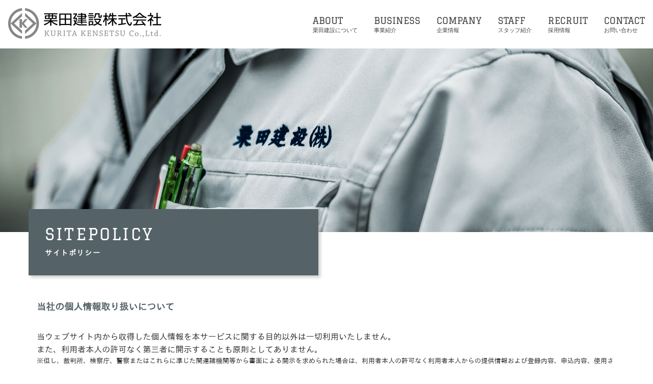

--- FILE ---
content_type: text/html; charset=UTF-8
request_url: https://kuritakensetsu.com/sitepolicy/
body_size: 38281
content:
<!DOCTYPE html>
<html lang="ja">
<head>
<!--<meta charset="utf-8">-->
<!--<meta name="viewport" content="width=device-width" />-->
<meta http-equiv="X-UA-Compatible" content="IE=edge,chrome=1">
<meta name="format-detection" content="telephone=no">
<!-- [START] header_required.php -->
<meta http-equiv="content-type" content="text/html; charset=UTF-8" />
<meta name="viewport" content="width=device-width" />
<title>サイトポリシー｜栗田建設株式会社（兵庫県姫路市の総合建設業）</title>
<meta name="description" content="兵庫、大阪、岡山を中心に、公共工事や多くの民間企業との取引を行っている総合建設業「栗田建設株式会社（兵庫県姫路市）」公式サイトのサイトポリシー。" />
    <meta name="robots" content="noindex" />
<!-- ogp　設定ここから -->
<meta property="og:title" content="SITEPOLICY" >
<meta property="og:type" content="article">
<meta property="og:description" content="兵庫、大阪、岡山を中心に、公共工事や多くの民間企業との取引を行っている総合建設業「栗田建設株式会社（兵庫県姫路市）」公式サイトのサイトポリシー。" />
<meta property="og:url" content="https://kuritakensetsu.com/sitepolicy/" >
<meta property="og:image" content="https://kuritakensetsu.com/files/1817/0617/8384/1200630_202401.jpg" >
<meta property="og:site_name" content="栗田建設株式会社" >
<meta property="og:locale" content="ja_JP" >
<!-- ogp　設定ここまで -->

<script type="text/javascript">
var CCM_DISPATCHER_FILENAME = '/index.php';var CCM_CID = 157;var CCM_EDIT_MODE = false;var CCM_ARRANGE_MODE = false;var CCM_IMAGE_PATH = "/concrete/images";
var CCM_TOOLS_PATH = "/index.php/tools/required";
var CCM_BASE_URL = "https://kuritakensetsu.com";
var CCM_REL = "";
var CCM_PKG_TOOLS_PATH = "/packages/rrh4/tools/required";
//var CCM_PKG_TOOLS_PATH = "/var/www/html/bravo/kuritakensetsu/packages/rrh4/tools/required";

</script>

	<link rel="shortcut icon" href="/files/9415/1745/2124/16px.png" type="image/x-icon" />
	<link rel="icon" href="/files/9415/1745/2124/16px.png" type="image/x-icon" />
<link rel="stylesheet" type="text/css" href="/concrete/css/ccm.base.css" />
<script type="text/javascript" src="/concrete/js/jquery.js?mtime=0"></script>
<script type="text/javascript" src="/concrete/js/ccm.base.js?mtime=0"></script>
<style type="text/css"> 
#areaStyleArea11260 {background-image: url('/files/9115/2064/4398/sitepolicy_tittle_B.jpg'); background-repeat:no-repeat; background-size:cover; background-position:center; } 
#areaStyleArea21Layout1Cell1140 {background-color:#556369; background-repeat:no-repeat; margin:-45px 1rem 3rem 1rem; padding:1.5rem 2rem 1.5rem 2rem; } 
#areaStyleArea31Layout4Cell1261 {background-repeat:no-repeat; padding:0 1rem 0 1rem; } 
#ccm-layout-area21-79-1 .ccm-layout-col-spacing { margin:0px 1px } 
#ccm-layout-area31-80-2 .ccm-layout-col-spacing { margin:0px 1px } 
#ccm-layout-area31-81-3 .ccm-layout-col-spacing { margin:0px 1px } 
#ccm-layout-area31-82-4 .ccm-layout-col-spacing { margin:0px 1px } 
#ccm-layout-area31:layout1:cell2-2-2 .ccm-layout-col-spacing { margin:0px 1px } 
#ccm-layout-area31:layout4:cell1-84-1 .ccm-layout-col-spacing { margin:0px 1px } 
</style>
<link rel="stylesheet" type="text/css" href="/packages/rrh4/css/reset.css" />
<link rel="stylesheet" type="text/css" href="/packages/rrh4/css/break.css" />
<link rel="stylesheet" type="text/css" href="/packages/rrh4/css/pickr/monolith.min.css" />
<link rel="stylesheet" type="text/css" href="/packages/rrh4/css/ui.css" />
<script type="text/javascript" src="/packages/rrh4/js/pickr/pickr.min.js?mtime=0"></script>
<link rel="stylesheet" type="text/css" href="/packages/rrh4/blocks/fs_button/css/view.css" />
<link rel="stylesheet" type="text/css" href="/packages/rrh4/blocks/fs_autonav_fatnav/css/jquery.fatNav.min.css" />
<script type="text/javascript" src="/packages/rrh4/blocks/fs_autonav_fatnav/js/jquery.fatNav.js?mtime=0"></script>
<link rel="stylesheet" type="text/css" href="/packages/rrh4/blocks/fs_autonav/css/mobile.css" />
<link rel="stylesheet" type="text/css" href="/packages/rrh4/blocks/fs_autonav/css/slimmenu.css" />
<link rel="stylesheet" type="text/css" href="/packages/rrh4/blocks/fs_autonav/css/view.css" />
<script type="text/javascript" src="/packages/rrh4/blocks/fs_autonav/js/jquery.slimmenu.min.js?mtime=0"></script>
<script type="text/javascript" src="/packages/rrh4/blocks/fs_autonav/js/view.min.js?mtime=0"></script>
<link rel="stylesheet" type="text/css" href="/packages/rrh4/blocks/fs_next_previous/view.css" />
<link rel="stylesheet" type="text/css" href="/packages/rrh4/blocks/fs_page_list/templates/fs-infomationBlock3/view.css" />
<!-- [END] header_required.php --><!--[if lt IE 9]>
<![endif]-->
<!--[if IE 8]>
<div style="text-align:center;background-color:#03a9f4;line-height:1.5;padding:30px 0;font-size:15px;color:#ffffff">
<p>【現在のご利用ブラウザはInternet Explorer ８以下の可能性があります】</p>
<p style="text-decoration:underline;font-weight:bold;">当ブラウザは、推奨ブラウザではございません</p>
<p style="text-decoration:underline;font-weight:bold;">（正常に表示されない可能性があります）</p>
<p>当WEBサイトは、下記を推奨ブラウザとさせていただいております</p>
<p>Internet Explorer 11</p>
<p>Chrome　最新Ver</p>
<p>Firefox　最新Ver </p>
<p>（IE9の場合は、一部正常表示されないものがあります GoogleMap等）<p>
<p>お手数ではございますが、推奨環境にてご利用いただきますようお願いいたします</p>
</div>
<![endif]-->
<!-- CSS SetUp -->
<link rel="stylesheet" href="/packages/rrh4/themes/minimalism/css/layout.css">
<link rel="stylesheet" href="/packages/rrh4/themes/minimalism/css/grid.css">
<link rel="stylesheet" href="/packages/rrh4/themes/minimalism/css/modules.css">
<link rel="stylesheet" href="/packages/rrh4/themes/minimalism/typography.css">
<link rel="stylesheet" href="/packages/rrh4/themes/minimalism/css/caroufredsel_pager1.css">
<link rel="stylesheet" href="/files/cache/css/minimalism/main.css" />
<link rel="stylesheet" type="text/css" href="/packages/rrh4/css/animate.css" /><link rel="stylesheet" type="text/css" href="/packages/rrh4/css/rrh4.css" />
<link rel="stylesheet" href="/files/finesystem/rrh4/css/pkg.css?mtime=1751367740" />
<!-- ウェブフォント -->
<link rel="stylesheet" type="text/css" href="/packages/rrh4/css/fonts/awesome/css/font-awesome.min.css" />
<link rel="stylesheet" type="text/css" href="/packages/rrh4/css/fonts/fontawesome-free/css/fontawesome.css" />
<link rel="stylesheet" type="text/css" href="/packages/rrh4/css/fonts/fontawesome-free/css/brands.css" />
<link rel="stylesheet" type="text/css" href="/packages/rrh4/css/fonts/fontawesome-free/css/solid.css" />
<link rel="stylesheet" type="text/css" href="//fonts.googleapis.com/css?family=Lato:400,700,400italic" />
<link rel="stylesheet" type="text/css" href="//fonts.googleapis.com/earlyaccess/notosansjapanese.css" />
<!-- ウェブフォント -->
<!-- respond.js -->
<!-- html5.js -->
<!-- ie9.js -->
<!--[if lt IE 9]>
<link rel="stylesheet" type="text/css" href="/concrete/css/respond.css" /><link rel="stylesheet" type="text/css" href="/concrete/css/html5.css" /><link rel="stylesheet" type="text/css" href="/concrete/css/ie9.css" /><![endif]-->

<!-- optionally include helper plugins -->
<script type="text/javascript" src="/packages/rrh4/js//plugins/jquery.mousewheel.min.js?mtime=0"></script><script type="text/javascript" src="/packages/rrh4/js//plugins/jquery.touchSwipe.min.js?mtime=0"></script><script type="text/javascript" src="/packages/rrh4/js//plugins/jquery.transit.min.js?mtime=0"></script><script type="text/javascript" src="/packages/rrh4/js//plugins/jquery.lazyload.min.js?mtime=0"></script><script type="text/javascript" src="/packages/rrh4/js//plugins/footerFixed.js?mtime=0"></script><script type="text/javascript" src="/packages/rrh4/js//plugins/prefixfree.js?mtime=0"></script><script type="text/javascript" src="/packages/rrh4/js//plugins/echo.js?mtime=0"></script><script type="text/javascript" src="/packages/rrh4/js//plugins/wow.min.js?mtime=0"></script><script type="text/javascript" src="/packages/rrh4/js//plugins/smooth.js?mtime=0"></script><script type="text/javascript" src="/packages/rrh4/js//getDevice.js?mtime=0"></script><script type="text/javascript" src="/files/finesystem/rrh4/js/pkg.js?mtime=1751367740"></script>


<style type="text/css">
/* fs-theme-style */
body{font-size:1.0rem;font-family:Arial, Roboto,'Droid Sans','游ゴシック Medium', Yu Gothic Medium, IPAGothic,'ヒラギノ角ゴ Pro W3','Hiragino Kaku Gothic ProN', Meiryo, メイリオ,'ＭＳ Ｐゴシック', Arial,sans-serif;color:rgba(51,51,51,1.00);}header{background-color:rgba(255,255,255,1.00);}#header-1Parent{}#header-2Parent{}#header-3Parent{}#header-4Parent{}#header-5Parent{}#MainContents{}footer{background-image:url(/files/9415/1979/4172/footer_B.jpg);background-repeat:no-repeat;background-size:cover;background-position:center;}#footer-1Parent{}#footer-2Parent{}#footer-3Parent{}#footer-4Parent{}#footer-5Parent{}/* fs-pageType-style */
/* pt002 */
#pt002{}#pt002-1Parent{}#pt002-2Parent{}#pt002-3Parent{}#pt002-4Parent{}#pt002-5Parent{}
/* pt002 */
/* fs-blocks-style */

/* fs-global-block-style */
#top_logo{background-repeat:no-repeat; padding:1rem 1rem 1rem 1rem; }#fs_block212{background-repeat:no-repeat; padding:3rem 0 0 0; }#fs_block1744{color:#ffffff; font-size:0.9rem; text-align:justify; background-repeat:no-repeat; padding:0 0 2rem 2rem; }#fs_block192{background-repeat:no-repeat; margin:1rem 0 0 0; border-bottom:1px solid #333333; }#fs_block1315{color:#ffffff; font-size:0.8rem; text-align:left; background-repeat:no-repeat; padding:1rem 0 0 2rem; }#fs_block92{font-family:1;}#fs_block92 .fsNavMenuList {}#fs_block92 .fsNavMenuList .sub_title{font-size:0.7rem;}#fs_block92 .fsNavMenuList i{font-size:0.5rem;}#fs_block92 .fsNavMenuList li {font-size:1.1rem;text-decoration:none;width:auto;margin-top:0rem;margin-right:0rem;margin-bottom:0rem;margin-left:0rem;border-style:none;border-width:1px;border-top:none;border-right:none;border-bottom:none;border-left:none;line-height:1rem;}#fs_block92 .fsNavMenuList li:last-child {border-style:none;border-width:1px;border-top:none;border-right:none;border-bottom:none;border-left:none;}#fs_block92 .fsNavMenuList li:hover {text-decoration:none;}#fs_block92 .fsNavMenuList li:hover > a{color:#7a8e96;}#fs_block92 .fsNavMenuList li a {text-align:left;padding:1.75rem 1rem;text-decoration:none;}#fs_block92 .fsNavMenuList li a:hover{color:#7a8e96;}#fs_block92 .fsNavMenuList li .sub_title{}#fs_block92 .fsNavMenuList li ul {width:auto;}#fs_block92 .fsNavMenuList li ul li{width:auto;text-decoration:none;margin-top:0rem;margin-right:0rem;margin-bottom:0rem;margin-left:0rem;border-style:none;border-width:1px;border-top:none;border-right:none;border-bottom:none;border-left:none;line-height:1rem;}#fs_block92 .fsNavMenuList li ul li:last-child {border-style:none;border-width:1px;border-top:none;border-right:none;border-bottom:none;border-left:none;}#fs_block92 .fsNavMenuList li ul li:hover{text-decoration:none;}#fs_block92 .fsNavMenuList li ul li:hover a:first-child{color:#7a8e96;}#fs_block92 .fsNavMenuList li ul li a {text-align:left;padding:1.75rem 1rem;text-decoration:none;}#fs_block92 .fsNavMenuList li ul li a:hover{color:#7a8e96;}#fs_block92 .fsNavMenuList .active_page{}#fs_block92 .fsNavMenuList .active_page > a{}@media only screen and (max-width: 480px) {#fs_block92 .fsNavMenuList li {width:100%;}#fs_block92 .fsNavMenuList li:last-child  {border-right:none}#fs_block92 .fsNavMenuList li ul {width:100%;}#fs_block92 .fsNavMenuList li ul li {width:100%;}#fs_block92 .menu-collapser {}#fs_block92 .collapse-button {}ul.slimmenu li .sub-collapser > i {}ul.slimmenu.collapsed li .sub-collapser {padding:1.75rem 1rem;}}#fs_block92{text-align:right; background-repeat:no-repeat; padding:0.25rem 0 0 0; }#fs_block145{background-repeat:no-repeat; padding:1rem 0 0 0; }#fs_block759 .fs_btn {color:#ffffff;text-align:left;width:100%;background-color:#7a8e96;padding-top:1rem;padding-left:1rem;padding-bottom:1rem;padding-right:1rem;border:none;border-radius:0%;}#fs_block759 .fs_btn:hover {color:#ffffff;background-color:#556369;}#fs_block759{background-repeat:no-repeat; margin:0 2rem 2rem 2rem; }#fs_block666{text-align:left; background-repeat:no-repeat; margin:0 2rem 1rem 2rem; }#fs_block665{color:#ffffff; font-size:0.8rem; text-align:justify; background-repeat:no-repeat; padding:1rem 2rem 0 2rem; }#fs_block715{color:#ffffff; font-size:0.7rem; text-align:right; background-repeat:no-repeat; padding:1rem 2rem 1rem 2rem; }#fs_block1317{background-repeat:no-repeat; padding:4rem 0 0 0; }#fs_block2266{background-repeat:no-repeat; margin:2rem 2rem 2rem 2rem; }#fs_block2255{color:rgba(122,142,150,1.00); text-align:left; background-repeat:no-repeat; margin:0 2rem 0 2rem; padding:2rem 0 0 0; border-top:1px solid rgba(122,142,150,1.00); }#fs_block2257{background-repeat:no-repeat; margin:1rem 2rem 3rem 2rem; }
/* fs-block-style */
#fs_block1327 .fs_btn {color:#ffffff;font-size:0.9rem;text-align:center;width:200px;background-color:#333333;padding-top:0.5rem;padding-bottom:0.5rem;border:none;border-width:1px;border-radius:0px;}#fs_block1327 .fs_btn:hover {background-color:#556369;}#fs_block1327{text-align:center; background-repeat:no-repeat; margin:0 0 5rem 0; }#fs_block1326{color:#7a8e96; font-size:1.2rem; text-align:left; background-repeat:no-repeat; margin:0 0 0 1rem; padding:0 0 0 1rem; border-left:1px solid #7a8e96; }#fs_block1325{text-align:left; background-repeat:no-repeat; margin:0 0 2rem 1rem; padding:0 0 0 1rem; border-left:1px solid #7a8e96; }#fs_block1323{color:#7a8e96; font-size:1.2rem; text-align:left; background-repeat:no-repeat; margin:0 0 0 1rem; padding:0 0 0 1rem; border-left:1px solid #7a8e96; }#fs_block1324{text-align:left; background-repeat:no-repeat; margin:0 0 2rem 1rem; padding:0 0 0 1rem; border-left:1px solid #7a8e96; }#fs_block1321{color:#556369; font-size:1.1rem; text-align:justify; background-repeat:no-repeat; padding:0 0 2rem 2rem; }#fs_block1322{text-align:left; background-repeat:no-repeat; padding:0 2rem 0 2rem; }#fs_block1012{color:#ffffff; font-size:2rem; text-align:justify; background-repeat:no-repeat; }#fs_block1014{color:#ffffff; font-size:0.9rem; text-align:justify; background-repeat:no-repeat; padding:0 0 0.5rem 0; }#fs_block1318{color:#556369; font-size:1.1rem; text-align:justify; background-repeat:no-repeat; padding:0 2rem 2rem 2rem; }#fs_block1319{text-align:left; background-repeat:no-repeat; padding:0 2rem 0 2rem; }#fs_block1880{font-size:0.8rem; text-align:left; background-repeat:no-repeat; margin:0 2rem 3rem 2rem; padding:0 0 3rem 0; border-bottom:1px solid #cccccc; }#fs_block1878{color:#556369; font-size:1.1rem; text-align:justify; background-repeat:no-repeat; padding:0 2rem 2rem 2rem; }#fs_block1881{text-align:left; background-repeat:no-repeat; margin:0 0 3rem 0; padding:0 2rem 3rem 2rem; border-bottom:1px solid #cccccc; }
/* fs-stack-block-style */
#fs_block78{font-family:1;}#fs_block78 .fsNavMenuList {}#fs_block78 .fsNavMenuList .sub_title{font-size:0.5rem;}#fs_block78 .fsNavMenuList i{font-size:0.5rem;}#fs_block78 .fsNavMenuList li {font-size:0.5rem;text-decoration:none;width:auto;margin-top:0rem;margin-right:0rem;margin-bottom:0rem;margin-left:0rem;border-style:none;border-width:1px;border-top:none;border-right:none;border-bottom:none;border-left:none;line-height:0.5rem;}#fs_block78 .fsNavMenuList li:last-child {border-style:none;border-width:1px;border-top:none;border-right:none;border-bottom:none;border-left:none;}#fs_block78 .fsNavMenuList li:hover {text-decoration:none;}#fs_block78 .fsNavMenuList li:hover > a{}#fs_block78 .fsNavMenuList li a {text-align:center;padding:0rem 1rem;text-decoration:none;}#fs_block78 .fsNavMenuList li a:hover{}#fs_block78 .fsNavMenuList li .sub_title{}#fs_block78 .fsNavMenuList li ul {width:auto;}#fs_block78 .fsNavMenuList li ul li{width:auto;text-decoration:none;margin-top:0rem;margin-right:0rem;margin-bottom:0rem;margin-left:0rem;border-style:none;border-width:1px;border-top:none;border-right:none;border-bottom:none;border-left:none;line-height:0.5rem;}#fs_block78 .fsNavMenuList li ul li:last-child {border-style:none;border-width:1px;border-top:none;border-right:none;border-bottom:none;border-left:none;}#fs_block78 .fsNavMenuList li ul li:hover{text-decoration:none;}#fs_block78 .fsNavMenuList li ul li:hover a:first-child{}#fs_block78 .fsNavMenuList li ul li a {text-align:center;padding:0rem 1rem;text-decoration:none;}#fs_block78 .fsNavMenuList li ul li a:hover{}#fs_block78 .fsNavMenuList .active_page{}#fs_block78 .fsNavMenuList .active_page > a{}@media only screen and (max-width: 480px) {#fs_block78 .fsNavMenuList li {width:100%;}#fs_block78 .fsNavMenuList li:last-child  {border-right:none}#fs_block78 .fsNavMenuList li ul {width:100%;}#fs_block78 .fsNavMenuList li ul li {width:100%;}#fs_block78 .menu-collapser {}#fs_block78 .collapse-button {}ul.slimmenu li .sub-collapser > i {}ul.slimmenu.collapsed li .sub-collapser {padding:0rem 1rem;}}#fs_block78{background-repeat:no-repeat; padding:10px 10px 0 0; }#fs_block91{color:#7a8e96; font-size:0.7rem; text-align:right; background-repeat:no-repeat; padding:42px 23px 0 0; }#fs_block229{text-align:right; background-repeat:no-repeat; padding:0 1rem 1rem 90vw; }#fs_block228{text-align:right; background-repeat:no-repeat; padding:0 1rem 1rem 0; }#fs_block498{font-size:0.8rem; text-align:justify; background-color:#ffffff; background-repeat:no-repeat; margin:0 2rem 0 2rem; padding:0.5rem 1rem 0.5rem 1rem; }#fs_block622{background-repeat:no-repeat; padding:50vh 0 0 0; }#fs_block1056{background-repeat:no-repeat; padding:45vh 0 0 0; }#fs_block1621{background-repeat:no-repeat; padding:32vh 0 4rem 2rem; }#fs_block1619{background-repeat:no-repeat; padding:32vh 0 0 3rem; }</style>
<meta name="google-site-verification" content="7Gk6uKpcEuLfogXZW9QgcbyCEfRwH_PkK84HrZBRJoo" /><!-- Global site tag (gtag.js) - Google Analytics -->
<script async src="https://www.googletagmanager.com/gtag/js?id=UA-116289116-1"></script>
<script>
  window.dataLayer = window.dataLayer || [];
  function gtag(){dataLayer.push(arguments);}
  gtag('js', new Date());

  gtag('config', 'UA-116289116-1');
</script></head>
<body id="cID157" class="body-pt002"><!-- body -->
<header><!-- header -->

<article id='header-1Parent'><!-- article  --><div class='clearfix rrh-layout-wrapper-wide rrh-breakpoint'><div id='header-1-1' class = 'gridN12 omega' r-rrh-breakpoint ></div></div></article><article id='header-2Parent'><!-- article  --><div class='clearfix rrh-layout-wrapper-wide rrh-breakpoint'><div id='header-2-1' class = 'gridN12 omega' r-rrh-breakpoint ><div  id="fs_block78" class="fs_autonav_fatnav topfix_A eiji b-bk-TBH-show  fat-nav-b" style='' >
    <div class="fat-nav">
        <div class="fat-nav__wrapper">
        <ul>
        <li class="main_list_li "><a href="/"target='_self' class=""><p>HOME</p><span class="sub_title">ホーム</span></a></li><li class="main_list_li "><a href="/about/"target='_self' class=""><p>ABOUT</p><span class="sub_title">栗田建設について</span></a></li><li class="main_list_li "><a href="/business/"target='_self' class=""><p>BUSINESS</p><span class="sub_title">事業紹介</span></a></li><li class="main_list_li "><a href="/company/"target='_self' class=""><p>COMPANY</p><span class="sub_title">企業情報</span></a></li><li class="main_list_li "><a href="/staff/"target='_self' class=""><p>STAFF</p><span class="sub_title">スタッフ紹介</span></a></li><li class="main_list_li "><a href="/recruit/"target='_self' class=""><p>RECRUIT</p><span class="sub_title">採用情報</span></a></li><li class="main_list_li "><a href="/contact/"target='_self' class=""><p>CONTACT</p><span class="sub_title">お問い合わせ</span></a></li>        </ul>
    </div>
    </div>
</div>
<script>
(function() {
    $.fatNav();
}());
</script>

<div  id="fs_block91" class="fs_content topfix_B eiji b-bk-TBH-show  " style='' >
<p>MENU</p></div></div></div></article><article id='header-3Parent'><!-- article  --><div class='clearfix rrh-layout-wrapper-wide rrh-breakpoint'><div id='header-3-1' class = 'gridN4' r-rrh-breakpoint ><h1  id="top_logo" class="fs_image  b-bk  " style='' >
    <a href="/"  ><img border="0" class="ccm-image-block i-bk-SP-none" alt="栗田建設では、姫路や高砂、播磨地域を中心に岡山や大阪で、鉄骨造を中心とした工場や工場内の建屋、倉庫、施設など建築工事の工程管理、安全管理、品質管理をメインに、道路舗装や外溝工事、各種整備工事を含めた土木工事の施工管理を担っております。" src="/files/2615/1756/2719/h_logo_L.png" width="300" height="60" /></a><a href="/"  ><img border="0" class="ccm-image-block i-bk-SP-show" alt="栗田建設では、姫路や高砂、播磨地域を中心に岡山や大阪で、鉄骨造を中心とした工場や工場内の建屋、倉庫、施設など建築工事の工程管理、安全管理、品質管理をメインに、道路舗装や外溝工事、各種整備工事を含めた土木工事の施工管理を担っております。" src="/files/1115/1788/3734/h_logo_S.png" width='100%' height='auto' /></a></h1>
</div><div id='header-3-2' class = 'gridN8 omega' r-rrh-breakpoint ><div  id="fs_block92" class="fs_autonav eiji h_navi b-bk-TBH-none  " style='' >
    <ul id="fsNavMenuList" class="slimmenu clearfix fsNavMenuList type1 main_list">
    <li class="main_list_li "><a href="/"target='_self' class=""><p>HOME</p><span class="sub_title">ホーム</span></a></li><li class="main_list_li "><a href="/about/"target='_self' class=""><p>ABOUT</p><span class="sub_title">栗田建設について</span></a></li><li class="main_list_li "><a href="/business/"target='_self' class=""><p>BUSINESS</p><span class="sub_title">事業紹介</span></a></li><li class="main_list_li "><a href="/company/"target='_self' class=""><p>COMPANY</p><span class="sub_title">企業情報</span></a></li><li class="main_list_li "><a href="/staff/"target='_self' class=""><p>STAFF</p><span class="sub_title">スタッフ紹介</span></a></li><li class="main_list_li "><a href="/recruit/"target='_self' class=""><p>RECRUIT</p><span class="sub_title">採用情報</span></a></li><li class="main_list_li "><a href="/contact/"target='_self' class=""><p>CONTACT</p><span class="sub_title">お問い合わせ</span></a></li>    </ul>
</div>
<script>
$('#fs_block92 .slimmenu').slimmenu(
{
    resizeWidth: '480',
    collapserTitle: '',
//    easingEffect:'easeInOutQuint',
    animSpeed:'medium',
    indentChildren: true,
    childrenIndenter: '&raquo;'
});
</script>

</div></div></article><article id='header-4Parent'><!-- article  --><div class='clearfix rrh-layout-wrapper-wide rrh-breakpoint'><div id='header-4-1' class = 'gridN12 omega' r-rrh-breakpoint ></div></div></article><article id='header-5Parent'><!-- article  --><div class='clearfix rrh-layout-wrapper-wide rrh-breakpoint'><div id='header-5-1' class = 'gridN12 omega' r-rrh-breakpoint ></div></div></article></header><!-- header --><div id="MainContents" class=""><!-- MainContents -->
    <!--<p>「シングルページ」やアプリケーション用のレイアウトファイルです。(view.php)</p>-->
        <!-- page type pt002 load -->
<div id='pt002'>
<article id='pt002-1Parent'><div class='clearfix rrh-layout-wrapper-wide rrh-breakpoint'><div id='pt002-1-1' class = "gridN12 omega" r-rrh-breakpoint >	<div id="areaStyleArea11260" class=" ccm-area-styles ccm-area-styles-a46" >

<div  id="fs_block622" class="fs_space  b-bk-TBH-none  " style='' ></div>

       
<div  id="fs_block1056" class="fs_space  b-bk-TBH-show  " style='' ></div>

       </div></div></div></article><article id='pt002-2Parent'><div class='clearfix rrh-layout-wrapper-wide rrh-breakpoint'><div id='pt002-2-1' class = "gridN12 omega" r-rrh-breakpoint ><div id="ccm-layout-wrapper-10665" style ='' class="ccm-layout-wrapper rrh-layout-wrapper r-rrh-breakpoint "><div id="ccm-layout-area21-79-1" class="ccm-layout ccm-layout-table  ccm-layout-name-Area21-Layout-1 "><div class="ccm-layout-row ccm-layout-row-1"><div class="r-gridN6 ccm-layout-79-col-1 ccm-layout-cell ccm-layout-col ccm-layout-col-1 first rrh-layout-col fixSpacing">	<div id="areaStyleArea21Layout1Cell1140" class="boxshadow_20 ccm-area-styles ccm-area-styles-a517" >
<div  id="fs_block1012" class="fs_content eiji space b-bk wow fadeInDown fs_anime " style=''  data-wow-duration="1s" >
<p>SITEPOLICY</p></div><div  id="fs_block1014" class="fs_content bold space_1 b-bk wow fadeInUp fs_anime " style=''  data-wow-duration="2s" >
<p>サイトポリシー</p></div></div></div><div class="ccm-spacer"></div></div></div></div></div></div></article><article id='pt002-3Parent'><div class='clearfix rrh-layout-wrapper-wide rrh-breakpoint'><div id='pt002-3-1' class = "gridN12 omega" r-rrh-breakpoint ><div id="ccm-layout-wrapper-10666" style =' margin-bottom:3rem;' class="ccm-layout-wrapper rrh-layout-wrapper r-rrh-breakpoint "><div id="ccm-layout-area31-80-2" class="ccm-layout ccm-layout-table  ccm-layout-name-Area31-Layout-2 "><div class="ccm-layout-row ccm-layout-row-1"><div class="r-gridN12 ccm-layout-80-col-1 ccm-layout-cell ccm-layout-col ccm-layout-col-1 first rrh-layout-col fixSpacing"><div  id="fs_block1318" class="fs_content bold b-bk  " style='' >
<p>当社の個人情報取り扱いについて</p></div><div  id="fs_block1319" class="fs_content sp_br_none b-bk  " style='' >
<p>当ウェブサイト内から収得した個人情報を本サービスに関する目的以外は一切利用いたしません。 <br />また、利用者本人の許可なく第三者に開示することも原則としてありません。</p></div><div  id="fs_block1880" class="fs_content  b-bk  " style='' >
<p>※但し、裁判所、検察庁、警察またはこれらに準じた関連諸機関等から書面による開示を求められた場合は、利用者本人の許可なく利用者本人からの提供情報および登録内容、申込内容、使用されたIPアドレス等のアクセス記録を当該第三者に開示することがあります。</p></div><div  id="fs_block1878" class="fs_content bold b-bk  " style='' >
<p>Google Analyticsについて</p></div><div  id="fs_block1881" class="fs_content sp_br_none b-bk  " style='' >
<p>当サイトでは、サイトの利用状況を把握するためにGoogle Analyticsを利用しています。<br />Google Analyticsは、クッキー（サーバ側で利用者を識別するために、サーバから利用者のブラウザに送信され、利用者のコンピュータに蓄積される情報）を利用して利用者の情報を収集します。Google Analytics利用規約は、<span style="text-decoration: underline;"><a title="Googleアナリティクス利用規約" href="https://marketingplatform.google.com/about/analytics/terms/jp/" target="_blank">こちら</a></span> <i class="fa fa-clone" aria-hidden="true"></i> をご覧ください。Google Analyticsにより収集された利用者の情報は、Google社の<a title="プライバシーポリシー" href="https://policies.google.com/privacy?hl=ja" target="_blank"><span style="text-decoration: underline;">プライバシーポリシー</span> <i class="fa fa-clone" aria-hidden="true"></i> </a>に基づいて管理されます。<br />なお、クッキーは、ユーザビリティーの向上を目的とする内容に限定するものであり、個人情報は一切含みません。また、利用者のブラウザの設定によりクッキーの機能を無効にすることもできます。詳細については、<span style="text-decoration: underline;"><a title="GOOGLE のサービスを使用するサイトやアプリから収集した情報の GOOGLE による使用" href="https://policies.google.com/technologies/partner-sites?hl=ja" target="_blank">Googleのサービスを使用するサイトやアプリから収集した情報のGoogleによる使用</a></span> <i class="fa fa-clone" aria-hidden="true"></i> をご覧ください。</p></div></div><div class="ccm-spacer"></div></div></div></div><div id="ccm-layout-wrapper-10667" style =' margin-bottom:2rem;' class="ccm-layout-wrapper rrh-layout-wrapper r-rrh-breakpoint "><div id="ccm-layout-area31-81-3" class="ccm-layout ccm-layout-table  ccm-layout-name-Area31-Layout-3 "><div class="ccm-layout-row ccm-layout-row-1"><div class="r-gridN12 ccm-layout-81-col-1 ccm-layout-cell ccm-layout-col ccm-layout-col-1 first rrh-layout-col fixSpacing"><div  id="fs_block1321" class="fs_content bold b-bk  " style='' >
<p>推奨環境</p></div><div  id="fs_block1322" class="fs_content sp_br_none b-bk  " style='' >
<p>本ウェブサイトでは、より安全で快適にご利用いただくために下記のブラウザを推奨致します。<br />推奨ウェブブラウザ以外でのご利用や、推奨ウェブブラウザでもお客さまの設定によっては、ご利用できない場合や正しく表示されない場合があります。</p></div></div><div class="ccm-spacer"></div></div></div></div><div id="ccm-layout-wrapper-10668" style =' margin-bottom:3rem;' class="ccm-layout-wrapper rrh-layout-wrapper r-rrh-breakpoint "><div id="ccm-layout-area31-82-4" class="ccm-layout ccm-layout-table  ccm-layout-name-Area31-Layout-4 "><div class="ccm-layout-row ccm-layout-row-1"><div class="r-gridN12 ccm-layout-82-col-1 ccm-layout-cell ccm-layout-col ccm-layout-col-1 first rrh-layout-col fixSpacing">	<div id="areaStyleArea31Layout4Cell1261" class=" ccm-area-styles ccm-area-styles-a541" >
<div id="ccm-layout-wrapper-10670" style =' margin-bottom:3rem;' class="ccm-layout-wrapper rrh-layout-wrapper r-rrh-breakpoint "><div id="ccm-layout-area31:layout4:cell1-84-1" class="ccm-layout ccm-layout-table  ccm-layout-name-Area31:Layout4:Cell1-Layout-1 "><div class="ccm-layout-row ccm-layout-row-1"><div class="r-gridN6 ccm-layout-84-col-1 ccm-layout-cell ccm-layout-col ccm-layout-col-1 first rrh-layout-col fixSpacing"><div  id="fs_block1323" class="fs_content bold b-bk  " style='' >
<p>Windows</p></div><div  id="fs_block1324" class="fs_content  b-bk  " style='' >
<p><span style="color: #7a8e96;">■</span> Microsoft Internet Explorer 9.0以上<br /><span style="color: #7a8e96;">■</span> Microsoft Edge<br /><span style="color: #7a8e96;">■</span> Google Chrome 最新版<br /><span style="color: #7a8e96;">■</span> Firefox 最新版</p></div></div><div class="r-gridN6 ccm-layout-84-col-2 ccm-layout-cell ccm-layout-col ccm-layout-col-2 last rrh-layout-col fixSpacing"><div  id="fs_block1326" class="fs_content bold b-bk  " style='' >
<p>Macintosh</p></div><div  id="fs_block1325" class="fs_content  b-bk  " style='' >
<p><span style="color: #7a8e96;">■</span> Safari 最新版<br /><span style="color: #7a8e96;">■</span> Google Chrome 最新版<br /><span style="color: #7a8e96;">■</span> Firefox 最新版</p></div></div><div class="ccm-spacer"></div></div></div></div></div></div><div class="ccm-spacer"></div></div></div></div><div  id="fs_block1327" class="fs_button eiji space_1 b-bk  " style='' ><div class='b_box'><a class=' fs_btn ' href='/'  ><div class='fs_btn_text'><p class='fs_btn_text_main'><i style='font-size:1em;margin-right:0.5em' class='fa fa-home'></i>HOME</p></div></a></div></div></div></div></article><article id='pt002-4Parent'><div class='clearfix rrh-layout-wrapper-wide rrh-breakpoint'><div id='pt002-4-1' class = "gridN12 omega" r-rrh-breakpoint ></div></div></article><article id='pt002-5Parent'><div class='clearfix rrh-layout-wrapper-wide rrh-breakpoint'><div id='pt002-5-1' class = "gridN12 omega" r-rrh-breakpoint ></div></div></article></div>
<!-- /page type load -->



</div>

<footer id="footer"><!-- footer -->
<article id='footer-1Parent'><!-- article  --><div class='clearfix rrh-layout-wrapper-wide'><div id='footer-1-1' class = 'gridN11' >
<div  id="fs_block212" class="fs_space  b-bk  " style='' ></div>

       </div><div id='footer-1-2' class = 'gridN1 omega' ><div  id="fs_block229" class="fs_image pagetop_btm hover_opacity_img b-bk-SP-show wow fadeInUp fs_anime " style=''  data-wow-duration="1s"  data-wow-offset="400" >
    <a href="#top_logo"  ><img border="0" class="ccm-image-block i-bk-SP-none" alt="" src="/files/9215/1981/5351/page_top_S.png" width="60" height="120" /></a><a href="#top_logo"  ><img border="0" class="ccm-image-block i-bk-SP-show" alt="" src="/files/9215/1981/5351/page_top_S.png" width='100%' height='auto' /></a></div>
<div  id="fs_block228" class="fs_image pagetop_btm hover_opacity_img b-bk-SP-none wow fadeInUp fs_anime " style=''  data-wow-duration="1s"  data-wow-offset="400" >
    <a href="#top_logo"  ><img border="0" class="ccm-image-block i-bk-SP-none" alt="" src="/files/8415/1980/6511/page_top_L.png" width="40" height="80" /></a><a href="#top_logo"  ><img border="0" class="ccm-image-block i-bk-SP-show" alt="" src="/files/8415/1980/6511/page_top_L.png" width='100%' height='auto' /></a></div>
</div></div></article><article id='footer-2Parent'><!-- article  --><div class='rrh-layout-wrapper clearfix rrh-breakpoint'><div id='footer-2-1' class = 'gridN6' r-rrh-breakpoint ></div><div id='footer-2-2' class = 'gridN6 omega' r-rrh-breakpoint ></div></div></article><article id='footer-3Parent'><!-- article  --><div class='rrh-layout-wrapper clearfix rrh-breakpoint'><div id='footer-3-1' class = 'gridN5' r-rrh-breakpoint ><div  id="fs_block1744" class="fs_content eiji f_link b-bk  " style='' >
<table style="width: 100%;" border="0">
<tbody>
<tr>
<td class="sitemap_table_eng">ABOUT</td>
<td class="sitemap_table_eng">STAFF</td>
</tr>
<tr>
<td class="sitemap_table"><a title="ABOUT" href="/about/">栗田建設について</a></td>
<td class="sitemap_table"><a title="STAFF" href="/staff/">スタッフ紹介</a></td>
</tr>
<tr>
<td class="sitemap_table_eng">BUSINESS</td>
<td class="sitemap_table_eng">RECRUIT</td>
</tr>
<tr>
<td class="sitemap_table"><a title="BUSINESS" href="/business/">事業紹介</a></td>
<td class="sitemap_table"><a title="RECRUIT" href="/recruit/">採用情報</a></td>
</tr>
<tr>
<td class="sitemap_table_eng">WORKS</td>
<td class="sitemap_table"><a title="新卒・第二新卒採用" href="/recruit/graduate/">新卒･第二新卒採用</a></td>
</tr>
<tr>
<td class="sitemap_table"><a title="WORKS" href="/business/works/">年度別施工実績</a></td>
<td class="sitemap_table"><a title="中途採用" href="/recruit/mid_career/">中途採用</a></td>
</tr>
<tr>
<td class="sitemap_table_eng">COMPANY</td>
<td class="sitemap_table_eng">NEWS</td>
</tr>
<tr>
<td class="sitemap_table"><a title="COMPANY" href="/company/">企業情報</a></td>
<td class="sitemap_table"><a title="NEWS" href="/folder/">お知らせ</a></td>
</tr>
</tbody>
</table></div></div><div id='footer-3-2' class = 'gridN2' r-rrh-breakpoint >
<div  id="fs_block145" class="fs_space  b-bk-SP-none  " style='' ></div>

       </div><div id='footer-3-3' class = 'gridN5 omega' r-rrh-breakpoint ><div  id="fs_block759" class="fs_button eiji space_1 f_btn boxshadow_90 b-bk  " style='' ><div class='b_box'><a class=' fs_btn ' href='/contact/'  ><div class='fs_btn_text'><p class='fs_btn_text_main'>CONTACT<i style='font-size:1em;margin-left:0.5em' class='fa fa-angle-right'></i></p><p class='fs_btn_text_sub'>お問い合わせ</p></div></a></div></div><h2  id="fs_block666" class="fs_image  b-bk  " style='' >
    <a href="/"  ><img border="0" class="ccm-image-block i-bk-SP-none" alt="総合建設業の栗田建設ではメインとなる建築工事において、工場内での倉庫や事務所（鉄骨造）の建設、倉庫や事務所、住宅の増改築、屋根の改修、工場内の集塵機やクレーンに関わる機械器具工事の施工を行っております。" src="/files/1015/1979/5839/f_logo_L.png" width="250" height="50" /></a><a href="/"  ><img border="0" class="ccm-image-block i-bk-SP-show" alt="総合建設業の栗田建設ではメインとなる建築工事において、工場内での倉庫や事務所（鉄骨造）の建設、倉庫や事務所、住宅の増改築、屋根の改修、工場内の集塵機やクレーンに関わる機械器具工事の施工を行っております。" src="/files/4415/1980/2225/f_logo_S.png" width='100%' height='auto' /></a></h2>
<div  id="fs_block665" class="fs_content f_link sp_justify b-bk  " style='' >
<p>〒671-1114 兵庫県姫路市広畑区本町2丁目55<br /><i class="fa fa-map-marker"></i> <a href="https://www.google.co.jp/maps/place/%E6%A0%97%E7%94%B0%E5%BB%BA%E8%A8%AD%EF%BC%88%E6%A0%AA%EF%BC%89/@34.8015544,134.6323833,19z/data=!4m5!3m4!1s0x0:0x6b6ccda8ae1e1e2c!8m2!3d34.801533!4d134.632761" target="_blank">Googlemap</a></p></div></div></div></article><article id='footer-4Parent'><!-- article  --><div class='clearfix rrh-layout-wrapper-wide rrh-breakpoint'><div id='footer-4-1' class = 'gridN12 omega' r-rrh-breakpoint >
<div  id="fs_block192" class="fs_space  b-bk-SP-none  " style='' ></div>

       </div></div></article><article id='footer-5Parent'><!-- article  --><div class='rrh-layout-wrapper clearfix rrh-breakpoint'><div id='footer-5-1' class = 'gridN6' r-rrh-breakpoint ><div  id="fs_block1315" class="fs_content f_link b-bk  " style='' >
<p><a title="SITEPOLICY" href="/sitepolicy/">サイトポリシー</a>　＞</p></div></div><div id='footer-5-2' class = 'gridN6 omega' r-rrh-breakpoint ><div  id="fs_block715" class="fs_content sp_justify b-bk  " style='' >
<p>ⓒ2018 KURITAKENSETSU Co.,LTD.</p></div>
<div  id="fs_block1317" class="fs_space  b-bk-SP-show  " style='' ></div>

       </div></div></article></footer><!-- /footer -->
<!-- FaceBook -->
<div id="fb-root"></div>
<script>
new WOW().init();
</script>

</body>
</html>

--- FILE ---
content_type: text/css
request_url: https://kuritakensetsu.com/files/finesystem/rrh4/css/pkg.css?mtime=1751367740
body_size: 16863
content:
@charset "utf-8";
@media screen and (min-width: 1201px) { html{font-size:16px; } }@media screen and (max-width: 1200px) { html{font-size:15px; } }@media screen and (max-width: 1024px) { html{font-size:14px; } }@media screen and (max-width: 768px) {  html{font-size:13px; } }@media screen and (max-width: 480px) {  html{font-size:12px; } }a,a:visited,a:active { color:rgba(66,66,66,1.00)}a:hover { color:rgba(186,186,186,1.00)}
/* css setting */
/*　==============================　背景FIX修正　==============================　*/
/*.top_rec_bg {
position: relative;
z-index: 0;
}*/
/*#pt001-5-1{
position: relative;
}*/
/*　==============================　HOME　==============================　*/

@media screen and (max-width: 768px) {
.top_rec_bg,
#pt001-3Parent
{
    background-attachment: scroll!important; }
}

.skew {
     -webkit-transform: skew(0,-10deg);
     -moz-transform: skew(0,-10deg);
}

.home_top_btn {
   background-color: rgba(85,99,105,0.85);
}
.home_top_btn:hover {
   background-color: rgba(85,99,105,0.65);
}

/*　スクロールボタン　*/
.bottomfix {
    position: absolute;
    z-index: 100;
    bottom: 0;
    left: 0;
}

/*　==============================　ABOUT　==============================　*/

@media screen and (max-width: 480px) {
.sp_white
{
    color: #fff!important; }
}
@media screen and (max-width: 768px) {
.about_space
{
padding-top: 40vh!important; }
}
@media screen and (max-width: 480px) {
.about_space
{
padding-top: 30vh!important; }
}


/*　==============================　事業紹介　==============================　*/

@media screen and (max-width: 1200px) {
.bus_bg
{
        background-size: contain!important; }
}
@media screen and (max-width: 480px) {
.bus_bg
{
    background-image: none!important; }
}
@media screen and (max-width: 768px) {
.bus_bg02
{
    background-attachment: scroll!important; }
}

/*　----------　施工実績　----------　*/

.work_line {
     border-bottom:1px solid #ccc;
}

.work_left {
      font-size:0.9rem;
      padding: 1rem;
      vertical-align: top;
      text-align: justify;
      width: 68%;
}
.work_right {
      font-size:0.9rem;
      text-align: justify;
      padding: 1rem 0 1rem 1rem;
      vertical-align: top;
      width: 32%;
     border-left:1px dotted #ccc;
}

#worklist .tk_title {
    font-size: 0.9rem;
   margin-bottom: 0rem!important; 
    padding: 0 0 0 1rem;
}
#workpage .tk_title {
    font-size: 1rem;
   margin-bottom: 0rem!important; 
}
#worklist .tk_title a, #worklist .tk_title a:visited, #worklist .tk_title a:active,
#workpage .tk_title a, #workpage .tk_title a:visited, #workpage .tk_title a:active {
    color: #7a8e96;
}
#worklist .tk_title a:hover ,#workpage .tk_title a:hover {
    opacity: 0.5;
    transition:0.5s;
}


/*　==============================　企業情報　==============================　*/


/*　----------　アンカーボタン　----------　*/

.color_btn .fs_btn_text_main {
      font-size:1.4rem;
}
.color_btn .fs_btn_text_sub {
      font-size:0.9rem;
}
.color_btn .fs_btn{
line-height: 1.4rem;
    background-color: rgba(85,99,105,0.45);
}

.color_btn .fs_btn:hover {
    background-color: rgba(85,99,105,0.05);
}


/*　----------　会社概要　----------　*/
.cp_left {
      font-size: 0.9rem;
      padding: 1rem 0;
      vertical-align: top;
      width: 20%;
     font-weight: bold;
      text-align: justify;
color: #7a8e96;
}
.cp_right {
      font-size: 0.9rem;
      text-align: justify;
      padding: 1rem  0 1rem 1rem;
      vertical-align: top;
      width: 80%;
}

.cp_line {
     border-top:1px solid #ccc;
}

/*　==============================　スタッフ紹介　==============================　*/

/*　----------　インタビュー背景　----------　*/

@media screen and (max-width: 1200px) {
.interview_bg01 , .interview_bg02
{
        background-size: contain!important; }
}

@media screen and (max-width: 480px) {
.interview_bg02
{
    background-image: none!important; }
}


@media screen and (max-width: 768px) {
.interview_space
{
        padding-top: 40vh!important;
        background-attachment: scroll!important;  }
}

/*　----------　タイムスケジュール　----------　*/

.sce_time {
      font-size: 0.9rem;
      padding: 0.5rem 1rem;
      vertical-align:middle;
      width: 20%;
     font-weight: bold;
      text-align: justify;
color: #7a8e96;
}
.sce_contents{
      font-size: 0.9rem;
      padding: 0.5rem 1rem;
      vertical-align: top;
      width: 80%;
     font-weight: bold;
      text-align: justify;
border-left:1px solid #ccc;
color: #7a8e96;
}
.sce_line{
border-top:1px solid #ccc;
}

/*　----------　スタッフ更新リスト　----------　*/

@media screen and (max-width: 480px) {
#archiveBoxesC3 .archiveEachBox{
    margin:0;
}
}

#archiveBoxesC3 .archiveEachBox .eachArticle p.post-time
 {
    display : none ;
}

#archiveBoxesC3 .archiveEachBox .eachArticle h3.post-title  {
    font-size: 1rem;
    padding: 1rem 0 1rem 1rem;
    margin-bottom: 0;
    background: #7a8e96;
    font-weight: normal;
}

#archiveBoxesC3 .archiveEachBox .eachArticle h3.post-title a {
    color: #fff;
}
#archiveBoxesC3 .archiveEachBox .eachArticle ul.post-cat li {
    display: none;
}

/*　----------　スタッフ更新用（20240123追加）　----------　*/
#pt102-3-1 .fs_content { padding-top:1rem; }


/*　----------　OTHER INTERVIEW（20240122追加）　----------　*/
.other_interview_flame { margin:0 25% 2rem 25%; }
@media screen and (max-width: 768px) {.other_interview_flame { margin:0 15% 2rem 15%; }}
@media screen and (max-width: 498px) {.other_interview_flame { margin:0 1rem 2rem 1rem; }}

/*　==============================　採用情報　==============================　*/

/*　----------　fix背景　----------　*/

@media screen and (max-width: 768px) {
.rec_bg01 , .rec_bg02 , .fix_bg
{
    background-attachment: scroll!important; }
}
@media screen and (max-width: 1200px) {
.rec_bg02
{
        background-size: contain!important; }
}

 .sankaku{
	width: 0;
	height: 0;
	border: 3rem solid transparent;
	border-top: 3rem solid #fff;
        margin: 0 auto;
}




/*　----------　募集要項　----------　*/
.rec_left {
      font-size: 0.9rem;
      padding: 1rem 0;
      vertical-align: top;
      width: 20%;
     font-weight: bold;
      text-align: center;
background: #7a8e96;
color: #fff;
vertical-align: middle;
}
.rec_right {
      font-size: 0.9rem;
      text-align: justify;
      padding: 1rem;
      vertical-align: top;
      width: 80%;
}

.rec_line {
     border-top:1px solid #ccc;
}



/*　==============================　お問い合わせ　==============================　*/

.formBlockSurveyTable dl dt {
    color: #777777;
    text-align: left;
    width:100%;
    margin-right: 0%!important;
}
.formBlockSurveyTable dl dd {
    width: 100%;
}
.formBlockSurveyTable dl {
    padding: 1% 0;
}
.formBlockSurveyTable dl dd input,
.formBlockSurveyTable dl dd textarea {
    width: 96%;
    resize: none;
    border-radius: 0;
    padding: 2%;
}
.formBlockSubmitButton {
    width:100%!important;
    text-align:center!important;
    background-color: #333333!important;
    color:#fff;
}
.formBlockSubmitButton:hover {
    background-color: #556369!important;
    color:#fff;
    transition:0.6s;
}
.on-pointer input {
    cursor: pointer;
}
@media screen and (max-width: 498px) {
.formBlockSurveyTable dl dd input,
.formBlockSurveyTable dl dd textarea {
    width: 100%;
}
}


/*　==============================　お知らせ　==============================　*/

.tk_tags_news {
    display: inline-table;
    font-size: 0.8rem;
    text-align: center;
    vertical-align: middle;
    line-height: 1.4;
    padding: 0.1rem 0.5rem;
    background: #7a8e96;
    color: #fff;
}

.tk_title {
    font-size: 1rem;
    font-weight: bold;
}
.tk_title a{
    color: #7a8e96;
}
.tk_title a:hover {
    opacity: 0.5;
    transition:0.5s;
}
.tk_kiji {
     font-size:0.8rem;
}

/*　———　ページネーション　———　*/

.page_n a { font-size:0.9rem!important; color:#7a8e96; font-weight:bold; letter-spacing:0.05rem; }
.page_n a:hover { color:#556369; transition:0.5s; }


/*　———　更新タイトル　———　*/

#pt101-2-1,#pt102-2-1,#pt103-2-1 {
     margin-top:-45px;
}

/*　———　シェアボタン　———　*/

.fs-snsbutton-color1 .twitter-btn-icon,
.fs-snsbutton-color1 .facebook-btn-icon {
    background-color: #999999;
}

.fs-snsbutton-color1 .twitter-btn-icon:hover ,
.fs-snsbutton-color1 .facebook-btn-icon:hover {
    background-color: #666666;
        transition:0.5s;
}

/*　--------------------　カレンダーの設定　--------------------　*/
div.cal_wrapper table.cal tr th div.cal_ui input {
    border: solid 1px #fff;
}

/*曜日部分*/

div.cal_wrapper table.cal tr.headline td {
    padding: 5px 0px;
    color: #ffffff;
}

div.cal_wrapper table.cal tr.headline {
    background-color: #556369;
}

/*　　更新ページ下部の一覧　　*/

#fsInfoBpager .currentPage {
    background: #556369!important;
    color:#fff;
}

#fsInfoBpager .numbers ,
#fsInfoBpager .ccm-page-left a,
#fsInfoBpager .ccm-page-right a 
{
    background: #7a8e96;
    color:#fff;
}

#fsInfoBpager .ccm-page-left span, #fsInfoBpager .ccm-page-right span {
    background: #fff;
}


/*更新日部分*/

div.cal_wrapper table.cal tr td div.Birthday {
    font-weight: bolder;
    background-color: #333;
    color: #ffffff;
    border-radius: 0%;
}

div.cal_wrapper table.cal tr td div.pointer:hover {
    background-color: #556369;
}

div.cal_wrapper table.cal tr td div span {
    display: none;
    position: absolute;
    top: 30px;
    left: 0px;
    width: 180px;
    border: none;
    background-color: #ffffff;
    text-align: left;
    padding: 5px;
    z-index: 10;
    color: #ffffff;
    font-weight: normal;
    line-height: 1.8em;
    box-shadow: none;
}

div.cal_wrapper table.cal tr td {
    font-size: 10px;
    text-align: center;
    padding: 0px;
}

div.cal_wrapper table.cal tr td div {
    position: relative;
    padding: 6px 10px;
    font-size: 0.7rem;
    text-align: center;
    background-color: #FFF;
    border-radius: 0%;
}



/*　==============================　ヘッダー　==============================　*/

/*　--------------------　PC用（オートナビ）に関する設定　--------------------　*/
.h_navi a {
  position: relative;
  display: inline-block;
  transition: .3s;
}
.h_navi a::after {
  position: absolute;
  bottom: 0;
  left: 0;
  content: '';
  width: 0;
  height: 5px;
  background-color: #7a8e96;
  transition: .3s;
}
.h_navi a:hover::after {
  width: 100%;
}

.h_navi .fsNavMenuList li:first-child {
     display:none;
}

/*　--------------------　SP用（Fatナビ）に関する設定　--------------------　*/

.fat-nav li {
    list-style-type: none;
    text-align: left;
    padding: 1.4rem ;
    font-size: 1.4rem;
    line-height: 1.3rem;
    border-bottom: 1px solid #7a8e96;
}
.fat-nav li a {
    border-bottom: 0px solid #fff;
}
.fat-nav li .sub_title{
    font-size: 0.8rem;
}

.fat-nav{
    background: rgba(25, 25, 25, 0.96);
}

.hamburger .hamburger__icon, .hamburger .hamburger__icon:before, .hamburger .hamburger__icon:after {
    background-color: #333;
}

.topfix_A {
    position: absolute;
    z-index: 100;
    top: 0;
    right: 0;
}
.topfix_B {
    position: absolute;
    z-index: 10;
    top: 0;
    right: 0;
}


/*　==============================　フッター　==============================　*/

#footer-1Parent,#footer-2Parent,#footer-3Parent,#footer-4Parent,#footer-5Parent
{
background-color: rgba(0,0,0,0.9);
}


/*　———　サイトマップ　———　*/
.sitemap_table {
      padding: 0 1rem 0.5rem 0;
      vertical-align: top;
      width:50%;
}

.sitemap_table_eng {
      color: #7a8e96;
      letter-spacing: 0.1rem;
      font-size:1rem;
      padding: 0 1rem 0.25rem 0;
      vertical-align: bottom;
      width:50%;
}

.sitemap_table a, .sitemap_table a:visited, .sitemap_table a:active {
    color: #ffffff;
}

.sitemap_table a:hover {
    opacity: 0.5;
    transition:0.5s;
}


/*　———　フッターで使用するボタン　———　*/

.f_btn .fs_btn_text_main {
      font-size:1.1rem;
}
.f_btn .fs_btn_text_sub {
      font-size:0.7rem;
}
.f_btn .fs_btn{
line-height: 1.4rem;
}

/*　———　リンクカラー　———　*/

.f_link a , .f_link a:visited, .f_link a:active  {
    color: #ffffff;
}
.f_link a:hover{
 opacity: 0.5;
    transition:0.4s;
}

/*　———　ページトップボタン　———　*/

.pagetop_btm{
    position: fixed;
    z-index: 20;
    bottom: 0;
    right: 0;
}
.pagetop_btm .fs_btn{
   line-height: 1rem;
}
.pagetop_btm_sp {
   background-color: rgba(215,10,20,0.5);
}


/*　==============================　色に関する設定　==============================　*/

.opacity {
    opacity: 0.9;
}

.main_color {
    color: #7a8e96;
}

.main_color2 {
    color: #556369;
}

.main_backgroundcolor {
    background-color: #7a8e96;
}

.main_rgba {
    background-color: rgba(85,99,105,0.85);
}

.main2_rgba {
    background-color: rgba(122,142,150,0.85);
}

.white_rgba {
    background-color: rgba(255,255,255,0.85);
}

.black_rgba {
    background-color: rgba(35,24,21,0.85);
}

.black_rgba50 {
    background-color: rgba(35,24,21,0.5);
}


/*　==============================　文字に関する設定　==============================　*/

.bold {
    font-weight: bold;
}
.italic {
    font-style: italic;
}
.space_1{
    letter-spacing: 0.1rem;
}
.space{
    letter-spacing: 0.2rem;
}
.space_2{
    letter-spacing: 0.4rem;
}
.space_3{
    letter-spacing: -0.1rem;
}

/*　———　Googlefont　———　*/

.eiji {
font-family: 'Graduate', 游ゴシック Medium,Yu Gothic Medium,游ゴシック体,YuGothic,sans-serif;
}

/* latin */
@font-face {
  font-family: 'Graduate';
  font-style: normal;
  font-weight: 400;
  src: local('Graduate'), local('Graduate-Regular'), url(https://fonts.gstatic.com/s/graduate/v5/xBquLOzic3rRbJsTs3BiEPesZW2xOQ-xsNqO47m55DA.woff2) format('woff2');
  unicode-range: U+0000-00FF, U+0131, U+0152-0153, U+02BB-02BC, U+02C6, U+02DA, U+02DC, U+2000-206F, U+2074, U+20AC, U+2122, U+2212, U+2215;
}


/*　==============================　デフォルト　==============================　*/

a   {
      text-decoration:none;
      }

h1 , h2 , h3 {
    margin: 0px 0px 0px 0px;
    padding: 0px 0px;
    margin-top: 0px;
}

/*　———　ホバー時半調　———　*/

.hover_opacity:hover{
    opacity: 0.8;
    transition:0.6s;
}

.hover_opacity_img img:hover {
opacity:0.7;
transition:0.6s;
}

/*　———　telリンク - スマホ版のみ　———　*/

@media screen and (min-width: 480px) {
     .tel_splink {
         pointer-events: none;
     }
 }

/*　———　SP版センター　———　*/

@media screen and (max-width: 480px) {
     .sp_center {
         text-align: center!important;
     }
 }

/*　———　SP版左　———　*/

@media screen and (max-width: 480px) {
     .sp_justify {
             text-align: justify!important;
     }
 }

/*　———　SP版右　———　*/

@media screen and (max-width: 480px) {
     .sp_right {
             text-align: right!important;
     }
 }


/*　———　スマホ時改行なし　———　*/

@media screen and (max-width: 480px){
.sp_br_none br {
  display:none;
 }
}

/*　———　スマホ時改行あり　———　*/

@media only screen and (min-width: 769px){
.sp_br br {
  display:none;
 }
}

/*　———　マルチイメージ、スリックスライドのポインター無　———　*/
.cuosor {
  pointer-events: none ;
  cursor: default ;
}

/*　==============================　その他　==============================　*/

/*　box-shadow　*/
.boxshadow_20 {
box-shadow: 4px 4px 6px 0 rgba(0,0,0,.20);
}
.boxshadow_50 {
box-shadow: 4px 4px 6px 0 rgba(0,0,0,.5);
}
.boxshadow_90 {
box-shadow: 4px 4px 6px 0 rgba(0,0,0,.9);
}

--- FILE ---
content_type: application/javascript
request_url: https://kuritakensetsu.com/files/finesystem/rrh4/js/pkg.js?mtime=1751367740
body_size: 18
content:

/* js setting */
